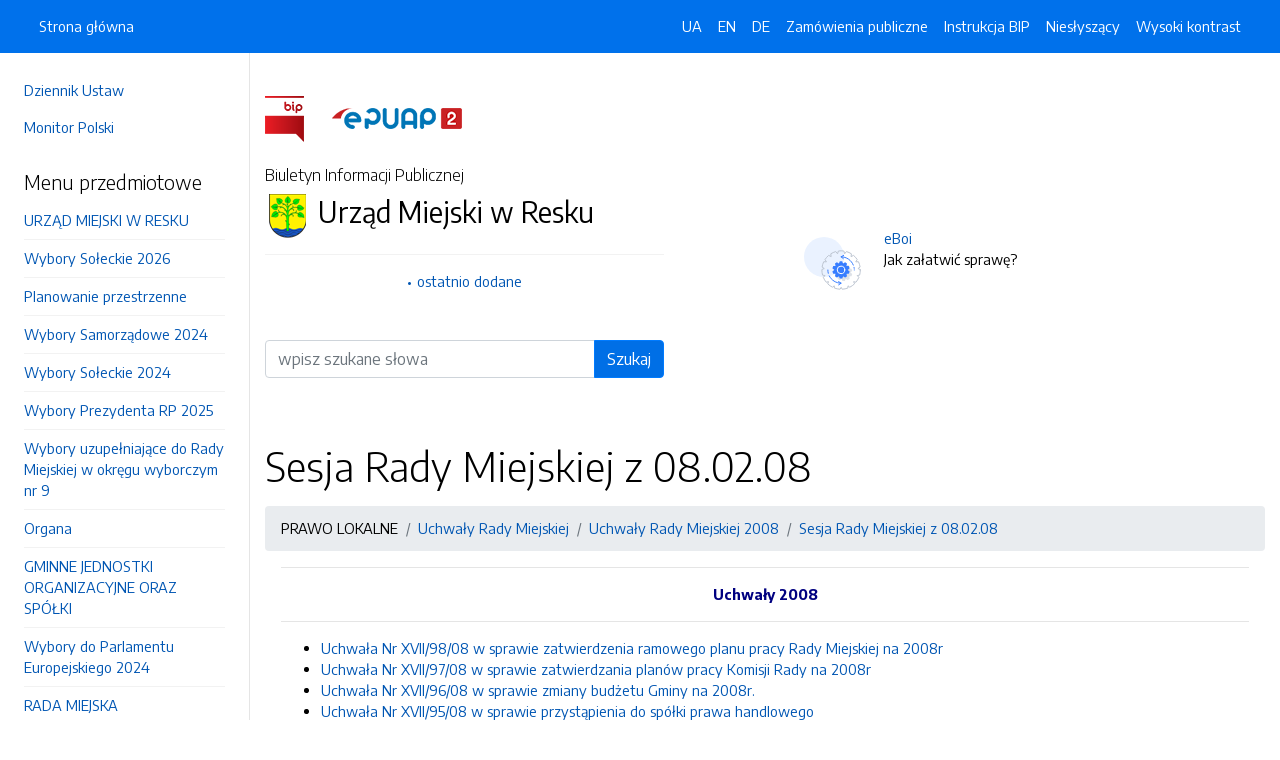

--- FILE ---
content_type: text/html; charset=UTF-8
request_url: https://bip.resko.pl/strony/533.dhtml
body_size: 8682
content:
<!DOCTYPE html>
<html lang="pl">

<head>
    <meta charset="utf-8">
    <meta name="viewport" content="width=device-width, initial-scale=1, shrink-to-fit=no">
    <meta name="description" content="Biuletyn Informacji Publicznej Urząd Miejski w Resku">
    <meta name="deklaracja-dostępności" link="/deklaracjadostepnosci.dhtml">

    <link rel="icon" sizes="192x192" href="icon.png?v=1">
    <link rel="apple-touch-icon" href="ios-icon.png">
    <meta name="msapplication-square150x150logo" content="icon_largetile.png">

    <link rel="stylesheet" href="/front/css/bootstrap.min.css" media="screen">
    <link rel="stylesheet" href="/front/css/datatables.min.css" media="screen">
    <link rel="stylesheet" href="/front/css/design.css" media="screen">
    <link rel="stylesheet" href="/front/css/bootstrap-datepicker.standalone.css" media="screen">
    <link rel="stylesheet" href="https://fonts.googleapis.com/css?family=Encode+Sans:300,400,700&amp;subset=latin-ext"
        media="screen">
    <link rel="stylesheet" href="/front/css/print.css" media="print" />
    
    <style>
        h1 {
            color: #000 !important
        }
    </style>
    
    <title>
        Sesja Rady Miejskiej z 08.02.08 | BIP Urząd Miejski w Resku
            </title>
</head>

<body data-lat="53.772833" data-lng="15.405255" data-ulica="Rynek"     data-budynek="1"     data-kod="72-315" data-miejscowosc="Resko">

    <a class="skip kontrast" href="#">Przejdź do strony z wysokim kontrastem</a>
    <a class="skip tresc" href="#main">Przejdź<br /> do treści strony</a>

    <div class="wrapper">
        <nav id="sidebar" class="p-4"><ul class="menu-extra mt-5 mb-4">
    <li><a href="http://dziennikustaw.gov.pl" title="Link do strony Dziennik Ustaw">Dziennik Ustaw</a></li>
    <li><a href="http://monitorpolski.gov.pl" title="Link do strony Monitor Polski">Monitor Polski</a></li>
    </ul>
<p class="h5">Menu przedmiotowe</p>
<ul class="accordion mb-4" id="menuPrzedmiotowe">
        <li id="heading0">
        <a href="#" class="accordion-toggle" data-toggle="collapse" data-target="#collapse0" aria-controls="collapse0" title='Link do zakładki URZĄD MIEJSKI W RESKU'>URZĄD MIEJSKI W RESKU</a>
        <ul id="collapse0" class="submenu             collapse pl-2 pr-2" aria-labelledby="heading0" data-parent="#menuPrzedmiotowe">
                        <li><a href="/strony/menu/11.dhtml" title='Link do zakładki Informacje podstawowe'>Informacje podstawowe</a></li>
                        <li><a href="/strony/menu/311.dhtml" title='Link do zakładki INFORMACJA DLA MIESZKAŃCÓW'>INFORMACJA DLA MIESZKAŃCÓW</a></li>
                        <li><a href="/strony/menu/298.dhtml" title='Link do zakładki Budżet obywatelski 2025'>Budżet obywatelski 2025</a></li>
                        <li><a href="/strony/menu/13.dhtml" title='Link do zakładki Burmistrz Reska'>Burmistrz Reska</a></li>
                        <li><a href="/strony/menu/297.dhtml" title='Link do zakładki Zastępca Burmistrza Reska'>Zastępca Burmistrza Reska</a></li>
                        <li><a href="/strony/menu/14.dhtml" title='Link do zakładki Sekretarz Gminy'>Sekretarz Gminy</a></li>
                        <li><a href="/strony/menu/31.dhtml" title='Link do zakładki Skarbnik Gminy'>Skarbnik Gminy</a></li>
                        <li><a href="/strony/menu/23.dhtml" title='Link do zakładki Regulaminy organizacyjne '>Regulaminy organizacyjne </a></li>
                        <li><a href="/strony/menu/19.dhtml" title='Link do zakładki Oświadczenia majątkowe'>Oświadczenia majątkowe</a></li>
                        <li><a href="/strony/menu/209.dhtml" title='Link do zakładki Ocena strony postępowania administracyjnego'>Ocena strony postępowania administracyjnego</a></li>
                    </ul>
    </li>
        <li id="heading1">
        <a href="#" class="accordion-toggle" data-toggle="collapse" data-target="#collapse1" aria-controls="collapse1" title='Link do zakładki Wybory Sołeckie 2026'>Wybory Sołeckie 2026</a>
        <ul id="collapse1" class="submenu    collapse pl-2 pr-2" aria-labelledby="heading1" data-parent="#menuPrzedmiotowe">
                        <li><a href="/strony/menu/314.dhtml" title='Link do zakładki Informacje'>Informacje</a></li>
                    </ul>
    </li>
        <li id="heading2">
        <a href="#" class="accordion-toggle" data-toggle="collapse" data-target="#collapse2" aria-controls="collapse2" title='Link do zakładki Planowanie przestrzenne'>Planowanie przestrzenne</a>
        <ul id="collapse2" class="submenu      collapse pl-2 pr-2" aria-labelledby="heading2" data-parent="#menuPrzedmiotowe">
                        <li><a href="/strony/menu/287.dhtml" title='Link do zakładki Studium Uwarunkowań i Kierunków'>Studium Uwarunkowań i Kierunków</a></li>
                        <li><a href="/strony/menu/304.dhtml" title='Link do zakładki Plan Ogólny Gminy'>Plan Ogólny Gminy</a></li>
                        <li><a href="/strony/menu/312.dhtml" title='Link do zakładki Strategia Rozwoju Gminy'>Strategia Rozwoju Gminy</a></li>
                    </ul>
    </li>
        <li id="heading3">
        <a href="#" class="accordion-toggle" data-toggle="collapse" data-target="#collapse3" aria-controls="collapse3" title='Link do zakładki Wybory Samorządowe 2024'>Wybory Samorządowe 2024</a>
        <ul id="collapse3" class="submenu        collapse pl-2 pr-2" aria-labelledby="heading3" data-parent="#menuPrzedmiotowe">
                        <li><a href="/strony/menu/289.dhtml" title='Link do zakładki Obwieszczenia i Zarządzenia Burmistrza'>Obwieszczenia i Zarządzenia Burmistrza</a></li>
                        <li><a href="/strony/menu/290.dhtml" title='Link do zakładki Zarządzenia Wojewody'>Zarządzenia Wojewody</a></li>
                        <li><a href="/strony/menu/291.dhtml" title='Link do zakładki Zarządzenia, obwieszczenia, postanowienia, uchwały PKW'>Zarządzenia, obwieszczenia, postanowienia, uchwały PKW</a></li>
                        <li><a href="/strony/menu/292.dhtml" title='Link do zakładki Obwieszczenie Marszałka i Starosty'>Obwieszczenie Marszałka i Starosty</a></li>
                        <li><a href="/strony/menu/293.dhtml" title='Link do zakładki Informacje Komisji Terytorialnej'>Informacje Komisji Terytorialnej</a></li>
                    </ul>
    </li>
        <li id="heading4">
        <a href="#" class="accordion-toggle" data-toggle="collapse" data-target="#collapse4" aria-controls="collapse4" title='Link do zakładki Wybory Sołeckie 2024'>Wybory Sołeckie 2024</a>
        <ul id="collapse4" class="submenu     collapse pl-2 pr-2" aria-labelledby="heading4" data-parent="#menuPrzedmiotowe">
                        <li><a href="/strony/menu/300.dhtml" title='Link do zakładki Informacje'>Informacje</a></li>
                        <li><a href="/strony/menu/305.dhtml" title='Link do zakładki Wybory uzupełniające'>Wybory uzupełniające</a></li>
                    </ul>
    </li>
        <li id="heading5">
        <a href="#" class="accordion-toggle" data-toggle="collapse" data-target="#collapse5" aria-controls="collapse5" title='Link do zakładki Wybory Prezydenta RP 2025'>Wybory Prezydenta RP 2025</a>
        <ul id="collapse5" class="submenu    collapse pl-2 pr-2" aria-labelledby="heading5" data-parent="#menuPrzedmiotowe">
                        <li><a href="/strony/menu/307.dhtml" title='Link do zakładki uchwały, obwieszczenia, postanowienia i informacje'>uchwały, obwieszczenia, postanowienia i informacje</a></li>
                    </ul>
    </li>
        <li id="heading6">
        <a href="#" class="accordion-toggle" data-toggle="collapse" data-target="#collapse6" aria-controls="collapse6" title='Link do zakładki Wybory uzupełniające do Rady Miejskiej w okręgu wyborczym nr 9'>Wybory uzupełniające do Rady Miejskiej w okręgu wyborczym nr 9</a>
        <ul id="collapse6" class="submenu    collapse pl-2 pr-2" aria-labelledby="heading6" data-parent="#menuPrzedmiotowe">
                        <li><a href="/strony/menu/310.dhtml" title='Link do zakładki uchwały, obwieszczenia, postanowienia i informacje'>uchwały, obwieszczenia, postanowienia i informacje</a></li>
                    </ul>
    </li>
        <li id="heading7">
        <a href="#" class="accordion-toggle" data-toggle="collapse" data-target="#collapse7" aria-controls="collapse7" title='Link do zakładki Organa'>Organa</a>
        <ul id="collapse7" class="submenu     collapse pl-2 pr-2" aria-labelledby="heading7" data-parent="#menuPrzedmiotowe">
                        <li><a href="/strony/menu/89.dhtml" title='Link do zakładki Złożenie skargi, petycji i wniosku '>Złożenie skargi, petycji i wniosku </a></li>
                        <li><a href="/strony/menu/15.dhtml" title='Link do zakładki Samodzielne stanowiska - Zadania i kompetencje'>Samodzielne stanowiska - Zadania i kompetencje</a></li>
                    </ul>
    </li>
        <li id="heading8">
        <a href="#" class="accordion-toggle" data-toggle="collapse" data-target="#collapse8" aria-controls="collapse8" title='Link do zakładki GMINNE JEDNOSTKI ORGANIZACYJNE ORAZ SPÓŁKI'>GMINNE JEDNOSTKI ORGANIZACYJNE ORAZ SPÓŁKI</a>
        <ul id="collapse8" class="submenu      collapse pl-2 pr-2" aria-labelledby="heading8" data-parent="#menuPrzedmiotowe">
                        <li><a href="/strony/menu/230.dhtml" title='Link do zakładki Gminne Spółki Z O.O.'>Gminne Spółki Z O.O.</a></li>
                        <li><a href="/strony/menu/3.dhtml" title='Link do zakładki Budżetowe'>Budżetowe</a></li>
                        <li><a href="/strony/menu/181.dhtml" title='Link do zakładki Posiadające osobowość prawną'>Posiadające osobowość prawną</a></li>
                    </ul>
    </li>
        <li id="heading9">
        <a href="#" class="accordion-toggle" data-toggle="collapse" data-target="#collapse9" aria-controls="collapse9" title='Link do zakładki Wybory do Parlamentu Europejskiego 2024'>Wybory do Parlamentu Europejskiego 2024</a>
        <ul id="collapse9" class="submenu    collapse pl-2 pr-2" aria-labelledby="heading9" data-parent="#menuPrzedmiotowe">
                        <li><a href="/strony/menu/295.dhtml" title='Link do zakładki Informacje, Uchwały, Obwieszczenia'>Informacje, Uchwały, Obwieszczenia</a></li>
                    </ul>
    </li>
        <li id="heading10">
        <a href="#" class="accordion-toggle" data-toggle="collapse" data-target="#collapse10" aria-controls="collapse10" title='Link do zakładki RADA MIEJSKA'>RADA MIEJSKA</a>
        <ul id="collapse10" class="submenu               collapse pl-2 pr-2" aria-labelledby="heading10" data-parent="#menuPrzedmiotowe">
                        <li><a href="/strony/menu/100.dhtml" title='Link do zakładki Projekty uchwał, sprawozdania, programy i inne'>Projekty uchwał, sprawozdania, programy i inne</a></li>
                        <li><a href="/strony/menu/205.dhtml" title='Link do zakładki Transmisje obrad Rady Miejskiej w Resku '>Transmisje obrad Rady Miejskiej w Resku </a></li>
                        <li><a href="/strony/menu/214.dhtml" title='Link do zakładki Raport o stanie Gminy'>Raport o stanie Gminy</a></li>
                        <li><a href="/strony/menu/78.dhtml" title='Link do zakładki Skład Rady Miejskiej w Resku'>Skład Rady Miejskiej w Resku</a></li>
                        <li><a href="/strony/menu/17.dhtml" title='Link do zakładki Komisje Rady Miejskiej i ich skład'>Komisje Rady Miejskiej i ich skład</a></li>
                        <li><a href="/strony/menu/38.dhtml" title='Link do zakładki Terminy sesji Rady Miejskiej'>Terminy sesji Rady Miejskiej</a></li>
                        <li><a href="/strony/menu/27.dhtml" title='Link do zakładki Protokoły z sesji Rady Miejskiej'>Protokoły z sesji Rady Miejskiej</a></li>
                        <li><a href="/strony/menu/96.dhtml" title='Link do zakładki Projekty uchwał do zaopiniowania przez organizacje społeczne i inne uprawnione osoby'>Projekty uchwał do zaopiniowania przez organizacje społeczne i inne uprawnione osoby</a></li>
                        <li><a href="/strony/menu/164.dhtml" title='Link do zakładki Materiały dla radnych'>Materiały dla radnych</a></li>
                        <li><a href="/strony/menu/79.dhtml" title='Link do zakładki Oświadczenia majątkowe'>Oświadczenia majątkowe</a></li>
                        <li><a href="/strony/menu/116.dhtml" title='Link do zakładki Złożenie skargi, petycji i wniosku'>Złożenie skargi, petycji i wniosku</a></li>
                        <li><a href="/strony/menu/208.dhtml" title='Link do zakładki Interpelacje i zapytania Radnych'>Interpelacje i zapytania Radnych</a></li>
                    </ul>
    </li>
        <li id="heading11">
        <a href="#" class="accordion-toggle" data-toggle="collapse" data-target="#collapse11" aria-controls="collapse11" title='Link do zakładki JEDNOSTKI POMOCNICZE'>JEDNOSTKI POMOCNICZE</a>
        <ul id="collapse11" class="submenu     collapse pl-2 pr-2" aria-labelledby="heading11" data-parent="#menuPrzedmiotowe">
                        <li><a href="/strony/menu/184.dhtml" title='Link do zakładki Statut sołectw '>Statut sołectw </a></li>
                        <li><a href="/strony/menu/20.dhtml" title='Link do zakładki Sołectwa i Sołtysi '>Sołectwa i Sołtysi </a></li>
                    </ul>
    </li>
        <li id="heading12">
        <a href="#" class="accordion-toggle" data-toggle="collapse" data-target="#collapse12" aria-controls="collapse12" title='Link do zakładki OCHRONA DANYCH OSOBOWYCH'>OCHRONA DANYCH OSOBOWYCH</a>
        <ul id="collapse12" class="submenu    collapse pl-2 pr-2" aria-labelledby="heading12" data-parent="#menuPrzedmiotowe">
                        <li><a href="/strony/menu/189.dhtml" title='Link do zakładki Obowiązek informacyjny'>Obowiązek informacyjny</a></li>
                    </ul>
    </li>
        <li id="heading13">
        <a href="#" class="accordion-toggle" data-toggle="collapse" data-target="#collapse13" aria-controls="collapse13" title='Link do zakładki Informacje o polowaniach zbiorowych oraz o książkach ewidencji pobytu na polowaniu indywidualnym '>Informacje o polowaniach zbiorowych oraz o książkach ewidencji pobytu na polowaniu indywidualnym </a>
        <ul id="collapse13" class="submenu      collapse pl-2 pr-2" aria-labelledby="heading13" data-parent="#menuPrzedmiotowe">
                        <li><a href="/strony/menu/203.dhtml" title='Link do zakładki Informacje o terminach rozpoczęcia i zakończenia oraz miejscach polowań zbiorowych'>Informacje o terminach rozpoczęcia i zakończenia oraz miejscach polowań zbiorowych</a></li>
                        <li><a href="/strony/menu/204.dhtml" title='Link do zakładki Informacje o miejscu przechowywaniu książki ewidencji pobytu na polowaniu indywidualnym oraz o sposo'>Informacje o miejscu przechowywaniu książki ewidencji pobytu na polowaniu indywidualnym oraz o sposo</a></li>
                        <li><a href="/strony/menu/269.dhtml" title='Link do zakładki Rozporządzenia Wojewody'>Rozporządzenia Wojewody</a></li>
                    </ul>
    </li>
        <li id="heading14">
        <a href="#" class="accordion-toggle" data-toggle="collapse" data-target="#collapse14" aria-controls="collapse14" title='Link do zakładki Wybory Ławników '>Wybory Ławników </a>
        <ul id="collapse14" class="submenu      collapse pl-2 pr-2" aria-labelledby="heading14" data-parent="#menuPrzedmiotowe">
                        <li><a href="/strony/menu/216.dhtml" title='Link do zakładki Wybory ławników sądowych na kadencję 2020 - 2023'>Wybory ławników sądowych na kadencję 2020 - 2023</a></li>
                        <li><a href="/strony/menu/231.dhtml" title='Link do zakładki Wybory uzupełniające na Ławników na kadencję 2020 - 2023'>Wybory uzupełniające na Ławników na kadencję 2020 - 2023</a></li>
                        <li><a href="/strony/menu/279.dhtml" title='Link do zakładki Wybory Ławników ? Wybory ławników sądowych na kadencję 2024 - 2027'>Wybory Ławników ? Wybory ławników sądowych na kadencję 2024 - 2027</a></li>
                    </ul>
    </li>
        <li id="heading15">
        <a href="#" class="accordion-toggle" data-toggle="collapse" data-target="#collapse15" aria-controls="collapse15" title='Link do zakładki Zgromadznia'>Zgromadznia</a>
        <ul id="collapse15" class="submenu    collapse pl-2 pr-2" aria-labelledby="heading15" data-parent="#menuPrzedmiotowe">
                        <li><a href="/strony/menu/235.dhtml" title='Link do zakładki informacje '>informacje </a></li>
                    </ul>
    </li>
        <li id="heading16">
        <a href="#" class="accordion-toggle" data-toggle="collapse" data-target="#collapse16" aria-controls="collapse16" title='Link do zakładki Obywatelska inicjatywa uchwałodawcza'>Obywatelska inicjatywa uchwałodawcza</a>
        <ul id="collapse16" class="submenu     collapse pl-2 pr-2" aria-labelledby="heading16" data-parent="#menuPrzedmiotowe">
                        <li><a href="/strony/menu/265.dhtml" title='Link do zakładki Projekty zgłoszone w ramach inicjatywy'>Projekty zgłoszone w ramach inicjatywy</a></li>
                        <li><a href="/strony/menu/266.dhtml" title='Link do zakładki Uchwały Rady Miejskiej w Resku dotyczące inicjatywy uchwałodawczej'>Uchwały Rady Miejskiej w Resku dotyczące inicjatywy uchwałodawczej</a></li>
                    </ul>
    </li>
        <li id="heading17">
        <a href="#" class="accordion-toggle" data-toggle="collapse" data-target="#collapse17" aria-controls="collapse17" title='Link do zakładki MŁODZIEŻOWA RADA MIEJSKA '>MŁODZIEŻOWA RADA MIEJSKA </a>
        <ul id="collapse17" class="submenu    collapse pl-2 pr-2" aria-labelledby="heading17" data-parent="#menuPrzedmiotowe">
                        <li><a href="/strony/menu/168.dhtml" title='Link do zakładki Ogłoszenia i obwieszczenia'>Ogłoszenia i obwieszczenia</a></li>
                    </ul>
    </li>
        <li id="heading18">
        <a href="#" class="accordion-toggle" data-toggle="collapse" data-target="#collapse18" aria-controls="collapse18" title='Link do zakładki PRAWO LOKALNE'>PRAWO LOKALNE</a>
        <ul id="collapse18" class="submenu           collapse pl-2 pr-2" aria-labelledby="heading18" data-parent="#menuPrzedmiotowe">
                        <li><a href="/strony/menu/247.dhtml" title='Link do zakładki Zarządzenia Burmistrza Reska'>Zarządzenia Burmistrza Reska</a></li>
                        <li><a href="/strony/menu/22.dhtml" title='Link do zakładki Statut'>Statut</a></li>
                        <li><a href="/strony/menu/24.dhtml" title='Link do zakładki Uchwały Rady Miejskiej'>Uchwały Rady Miejskiej</a></li>
                        <li><a href="/strony/menu/308.dhtml" title='Link do zakładki Imienne Wykazy Głosowań'>Imienne Wykazy Głosowań</a></li>
                        <li><a href="/strony/menu/111.dhtml" title='Link do zakładki Interpretacje przepisów prawa podatkowego w indywidualnej sprawie '>Interpretacje przepisów prawa podatkowego w indywidualnej sprawie </a></li>
                        <li><a href="/strony/menu/28.dhtml" title='Link do zakładki Strategia rozwoju i Lokalny Program Rewitalizacji dla Gminy Resko'>Strategia rozwoju i Lokalny Program Rewitalizacji dla Gminy Resko</a></li>
                        <li><a href="/strony/menu/25.dhtml" title='Link do zakładki Uchwały podatki i opłaty'>Uchwały podatki i opłaty</a></li>
                        <li><a href="/strony/menu/129.dhtml" title='Link do zakładki Wydane interpretacje przepisów prawa podatkowego w indywidualnej sprawie '>Wydane interpretacje przepisów prawa podatkowego w indywidualnej sprawie </a></li>
                    </ul>
    </li>
        <li id="heading19">
        <a href="#" class="accordion-toggle" data-toggle="collapse" data-target="#collapse19" aria-controls="collapse19" title='Link do zakładki REJESTRY I EWIDENCJE'>REJESTRY I EWIDENCJE</a>
        <ul id="collapse19" class="submenu      collapse pl-2 pr-2" aria-labelledby="heading19" data-parent="#menuPrzedmiotowe">
                        <li><a href="/strony/menu/104.dhtml" title='Link do zakładki Rejestry prowadzone w Urzędzie Miejskim w Resku '>Rejestry prowadzone w Urzędzie Miejskim w Resku </a></li>
                        <li><a href="/strony/menu/105.dhtml" title='Link do zakładki Rejestr instytucji kultury'>Rejestr instytucji kultury</a></li>
                        <li><a href="/strony/menu/106.dhtml" title='Link do zakładki Księga rejestrowa instytucji kultury'>Księga rejestrowa instytucji kultury</a></li>
                    </ul>
    </li>
        <li id="heading20">
        <a href="#" class="accordion-toggle" data-toggle="collapse" data-target="#collapse20" aria-controls="collapse20" title='Link do zakładki INFORMACJE'>INFORMACJE</a>
        <ul id="collapse20" class="submenu                            collapse pl-2 pr-2" aria-labelledby="heading20" data-parent="#menuPrzedmiotowe">
                        <li><a href="/strony/menu/26.dhtml" title='Link do zakładki Dokumenty, wnioski'>Dokumenty, wnioski</a></li>
                        <li><a href="/strony/menu/58.dhtml" title='Link do zakładki Oświata'>Oświata</a></li>
                        <li><a href="/strony/menu/80.dhtml" title='Link do zakładki Oświadczenia Burmistrza'>Oświadczenia Burmistrza</a></li>
                        <li><a href="/strony/menu/112.dhtml" title='Link do zakładki Nabór na wolne stanowiska'>Nabór na wolne stanowiska</a></li>
                        <li><a href="/strony/menu/113.dhtml" title='Link do zakładki Obwieszczenia Burmistrza '>Obwieszczenia Burmistrza </a></li>
                        <li><a href="/strony/menu/114.dhtml" title='Link do zakładki Sprawozdania'>Sprawozdania</a></li>
                        <li><a href="/strony/menu/125.dhtml" title='Link do zakładki Cmentarz'>Cmentarz</a></li>
                        <li><a href="/strony/menu/139.dhtml" title='Link do zakładki Zarządzenia Burmistrza Reska'>Zarządzenia Burmistrza Reska</a></li>
                        <li><a href="/strony/menu/172.dhtml" title='Link do zakładki Ogłoszenia Placówki wsparcia dziennego'>Ogłoszenia Placówki wsparcia dziennego</a></li>
                        <li><a href="/strony/menu/242.dhtml" title='Link do zakładki Budżet Obywatelski Mieszkańców Resko 2020'>Budżet Obywatelski Mieszkańców Resko 2020</a></li>
                        <li><a href="https://spisrolny.gov.pl/" title='Link do zakładki Spis rolny 2020'>Spis rolny 2020</a></li>
                        <li><a href="/strony/menu/258.dhtml" title='Link do zakładki Raporty'>Raporty</a></li>
                        <li><a href="/strony/menu/275.dhtml" title='Link do zakładki informacja o lobbingu'>informacja o lobbingu</a></li>
                        <li><a href="/strony/menu/280.dhtml" title='Link do zakładki dokumentacja kontroli przeprowadzonych w Gminie Resko'>dokumentacja kontroli przeprowadzonych w Gminie Resko</a></li>
                        <li><a href="/strony/menu/2.dhtml" title='Link do zakładki Jak załatwić sprawę'>Jak załatwić sprawę</a></li>
                        <li><a href="/strony/menu/206.dhtml" title='Link do zakładki Informacje o jakości wody przeznaczonej do spożycia przez ludzi'>Informacje o jakości wody przeznaczonej do spożycia przez ludzi</a></li>
                        <li><a href="/strony/menu/263.dhtml" title='Link do zakładki Taryfy za zbiorowe zaopatrzenie w wodę i zbiorowe odprowadzanie ścieków'>Taryfy za zbiorowe zaopatrzenie w wodę i zbiorowe odprowadzanie ścieków</a></li>
                        <li><a href="/strony/menu/5.dhtml" title='Link do zakładki Budżet Gminy'>Budżet Gminy</a></li>
                        <li><a href="/strony/menu/6.dhtml" title='Link do zakładki Obwieszczenia i ogłoszenia'>Obwieszczenia i ogłoszenia</a></li>
                        <li><a href="/zamowienia.dhtml" title='Link do zakładki Zamówienia publiczne'>Zamówienia publiczne</a></li>
                        <li><a href="https://platformazakupowa.pl/pn/resko" title='Link do zakładki Platforma Zakupowa'>Platforma Zakupowa</a></li>
                        <li><a href="/strony/menu/9.dhtml" title='Link do zakładki Instrukcja obsługi'>Instrukcja obsługi</a></li>
                        <li><a href="/strony/menu/40.dhtml" title='Link do zakładki Gospodarka nieruchomościami'>Gospodarka nieruchomościami</a></li>
                        <li><a href="/strony/menu/41.dhtml" title='Link do zakładki Obwieszczenia w sprawie lokalizacji inwestycji celu publicznego i ustalenia warunków zabudowy'>Obwieszczenia w sprawie lokalizacji inwestycji celu publicznego i ustalenia warunków zabudowy</a></li>
                        <li><a href="/strony/menu/43.dhtml" title='Link do zakładki Nieruchomości na sprzedaż'>Nieruchomości na sprzedaż</a></li>
                    </ul>
    </li>
        <li id="heading21">
        <a href="#" class="accordion-toggle" data-toggle="collapse" data-target="#collapse21" aria-controls="collapse21" title='Link do zakładki SYSTEM UTRZYMANIA PORZĄDKU I CZYSTOŚCI'>SYSTEM UTRZYMANIA PORZĄDKU I CZYSTOŚCI</a>
        <ul id="collapse21" class="submenu                   collapse pl-2 pr-2" aria-labelledby="heading21" data-parent="#menuPrzedmiotowe">
                        <li><a href="/strony/menu/91.dhtml" title='Link do zakładki Informacje ogólne - gospodarka odpadami'>Informacje ogólne - gospodarka odpadami</a></li>
                        <li><a href="/strony/menu/92.dhtml" title='Link do zakładki Informacje o zakresie wymaganych zezwoleń i wpisywaniu do rejestru ewidencji regulowanej'>Informacje o zakresie wymaganych zezwoleń i wpisywaniu do rejestru ewidencji regulowanej</a></li>
                        <li><a href="/strony/menu/97.dhtml" title='Link do zakładki Rejest działalności regulowanej'>Rejest działalności regulowanej</a></li>
                        <li><a href="/strony/menu/115.dhtml" title='Link do zakładki Ewidencja udzielonych i cofniętych zezwoleń, o których mowa w art.7 ust.1, pkt.2-4 ustawy z dnia 13 '>Ewidencja udzielonych i cofniętych zezwoleń, o których mowa w art.7 ust.1, pkt.2-4 ustawy z dnia 13 </a></li>
                        <li><a href="/strony/menu/117.dhtml" title='Link do zakładki Harmonogram odbioru odpadów komunalnych w gmine Resko'>Harmonogram odbioru odpadów komunalnych w gmine Resko</a></li>
                        <li><a href="/strony/menu/149.dhtml" title='Link do zakładki Analizy systemu gospodarki odpadami '>Analizy systemu gospodarki odpadami </a></li>
                        <li><a href="/strony/menu/165.dhtml" title='Link do zakładki Opłaty za gospodarowanie odpadami komunalnymi nieruchomości zamieszkałe i nie zamieszkałe '>Opłaty za gospodarowanie odpadami komunalnymi nieruchomości zamieszkałe i nie zamieszkałe </a></li>
                        <li><a href="/strony/menu/166.dhtml" title='Link do zakładki Deklaracja o wysokości opłat za gospodarowanie odpadami komunalnymi '>Deklaracja o wysokości opłat za gospodarowanie odpadami komunalnymi </a></li>
                        <li><a href="/strony/menu/186.dhtml" title='Link do zakładki Oświadczenie PSZOK'>Oświadczenie PSZOK</a></li>
                        <li><a href="/strony/menu/187.dhtml" title='Link do zakładki Regulamin utrzymania porządku i czystości w Gminie'>Regulamin utrzymania porządku i czystości w Gminie</a></li>
                        <li><a href="/strony/menu/225.dhtml" title='Link do zakładki Informacja z ustawy dla rolników'>Informacja z ustawy dla rolników</a></li>
                        <li><a href="/strony/menu/226.dhtml" title='Link do zakładki Usuwanie folii'>Usuwanie folii</a></li>
                        <li><a href="/strony/menu/249.dhtml" title='Link do zakładki Informacja z ustawy'>Informacja z ustawy</a></li>
                        <li><a href="/strony/menu/250.dhtml" title='Link do zakładki Regulamin Punktu Selektywnej Zbiórki Odpadów Komunalnych'>Regulamin Punktu Selektywnej Zbiórki Odpadów Komunalnych</a></li>
                        <li><a href="/strony/menu/251.dhtml" title='Link do zakładki Zwolnienie z części opłaty za gospodarowanie odpadami komunalnymi dla osób kompostujących bioodpady'>Zwolnienie z części opłaty za gospodarowanie odpadami komunalnymi dla osób kompostujących bioodpady</a></li>
                        <li><a href="/strony/menu/252.dhtml" title='Link do zakładki sposób i zakres świadczenia usług '>sposób i zakres świadczenia usług </a></li>
                    </ul>
    </li>
        <li id="heading22">
        <a href="#" class="accordion-toggle" data-toggle="collapse" data-target="#collapse22" aria-controls="collapse22" title='Link do zakładki Ochrona środowiska, w tym informacje o decyzjach środowiskowych'>Ochrona środowiska, w tym informacje o decyzjach środowiskowych</a>
        <ul id="collapse22" class="submenu          collapse pl-2 pr-2" aria-labelledby="heading22" data-parent="#menuPrzedmiotowe">
                        <li><a href="/strony/menu/262.dhtml" title='Link do zakładki Decyzje środowiskowe'>Decyzje środowiskowe</a></li>
                        <li><a href="/strony/menu/276.dhtml" title='Link do zakładki wykaz planowanych i istniejących inwestycji dla których wydano decyzję środowiskową'>wykaz planowanych i istniejących inwestycji dla których wydano decyzję środowiskową</a></li>
                        <li><a href="/strony/menu/284.dhtml" title='Link do zakładki Zawiadomienia o możliwości udziału społeczeństwa w postępowaniach '>Zawiadomienia o możliwości udziału społeczeństwa w postępowaniach </a></li>
                        <li><a href="/strony/menu/303.dhtml" title='Link do zakładki Waloryzacja przyrodnicza Gminy Resko (operat Generalny)'>Waloryzacja przyrodnicza Gminy Resko (operat Generalny)</a></li>
                        <li><a href="/strony/menu/30.dhtml" title='Link do zakładki Informacje o postępowaniach administracyjnych'>Informacje o postępowaniach administracyjnych</a></li>
                        <li><a href="/strony/menu/273.dhtml" title='Link do zakładki Wnioski'>Wnioski</a></li>
                        <li><a href="/strony/menu/274.dhtml" title='Link do zakładki Program Ochrony Środowiska'>Program Ochrony Środowiska</a></li>
                    </ul>
    </li>
        <li id="heading23">
        <a href="#" class="accordion-toggle" data-toggle="collapse" data-target="#collapse23" aria-controls="collapse23" title='Link do zakładki Informacje dla osób prowadzących gospodarstwa rolnicze i dla mieszkańców'>Informacje dla osób prowadzących gospodarstwa rolnicze i dla mieszkańców</a>
        <ul id="collapse23" class="submenu      collapse pl-2 pr-2" aria-labelledby="heading23" data-parent="#menuPrzedmiotowe">
                        <li><a href="/strony/menu/99.dhtml" title='Link do zakładki Informacje podatkowe'>Informacje podatkowe</a></li>
                        <li><a href="/strony/menu/223.dhtml" title='Link do zakładki Informacje o gospodarowaniu odpadami pochodzącymi z gospodarstwa rolnego '>Informacje o gospodarowaniu odpadami pochodzącymi z gospodarstwa rolnego </a></li>
                        <li><a href="/strony/menu/224.dhtml" title='Link do zakładki Informacja z ustawy'>Informacja z ustawy</a></li>
                    </ul>
    </li>
        <li id="heading24">
        <a href="#" class="accordion-toggle" data-toggle="collapse" data-target="#collapse24" aria-controls="collapse24" title='Link do zakładki Adopcje zwierząt '>Adopcje zwierząt </a>
        <ul id="collapse24" class="submenu     collapse pl-2 pr-2" aria-labelledby="heading24" data-parent="#menuPrzedmiotowe">
                        <li><a href="/strony/menu/109.dhtml" title='Link do zakładki Informacje'>Informacje</a></li>
                        <li><a href="/strony/menu/108.dhtml" title='Link do zakładki Galeria psy do adopcji'>Galeria psy do adopcji</a></li>
                    </ul>
    </li>
        <li id="heading25">
        <a href="#" class="accordion-toggle" data-toggle="collapse" data-target="#collapse25" aria-controls="collapse25" title='Link do zakładki Petycje i Informacje Publiczne'>Petycje i Informacje Publiczne</a>
        <ul id="collapse25" class="submenu      collapse pl-2 pr-2" aria-labelledby="heading25" data-parent="#menuPrzedmiotowe">
                        <li><a href="/strony/menu/144.dhtml" title='Link do zakładki Gospodarka odpadami'>Gospodarka odpadami</a></li>
                        <li><a href="/strony/menu/175.dhtml" title='Link do zakładki Petycje'>Petycje</a></li>
                        <li><a href="/strony/menu/296.dhtml" title='Link do zakładki Informacje publiczne '>Informacje publiczne </a></li>
                    </ul>
    </li>
        <li id="heading26">
        <a href="#" class="accordion-toggle" data-toggle="collapse" data-target="#collapse26" aria-controls="collapse26" title='Link do zakładki Wody Polskie'>Wody Polskie</a>
        <ul id="collapse26" class="submenu    collapse pl-2 pr-2" aria-labelledby="heading26" data-parent="#menuPrzedmiotowe">
                        <li><a href="/strony/menu/233.dhtml" title='Link do zakładki Obwieszczenia Dyrektora Zarządu '>Obwieszczenia Dyrektora Zarządu </a></li>
                    </ul>
    </li>
        <li id="heading27">
        <a href="#" class="accordion-toggle" data-toggle="collapse" data-target="#collapse27" aria-controls="collapse27" title='Link do zakładki Ponowne wykorzystywanie informacji sektora publicznego '>Ponowne wykorzystywanie informacji sektora publicznego </a>
        <ul id="collapse27" class="submenu     collapse pl-2 pr-2" aria-labelledby="heading27" data-parent="#menuPrzedmiotowe">
                        <li><a href="/strony/menu/174.dhtml" title='Link do zakładki Podstawowe informacje o ponownym wykorzystaniu informacji sektora publicznego '>Podstawowe informacje o ponownym wykorzystaniu informacji sektora publicznego </a></li>
                        <li><a href="/strony/menu/278.dhtml" title='Link do zakładki Zasady i tryb udostępniania i przekazywania informacji sektora publicznego w celu ponownego wykorzys'>Zasady i tryb udostępniania i przekazywania informacji sektora publicznego w celu ponownego wykorzys</a></li>
                    </ul>
    </li>
        <li id="heading28">
        <a href="#" class="accordion-toggle" data-toggle="collapse" data-target="#collapse28" aria-controls="collapse28" title='Link do zakładki Gminna Ewidencja Zabytków'>Gminna Ewidencja Zabytków</a>
        <ul id="collapse28" class="submenu    collapse pl-2 pr-2" aria-labelledby="heading28" data-parent="#menuPrzedmiotowe">
                        <li><a href="/strony/menu/272.dhtml" title='Link do zakładki karty adresowe'>karty adresowe</a></li>
                    </ul>
    </li>
    </ul>
<p class="h5">Serwis Biuletynu</p>
<ul class="menu-extra mb-3">
    <li><a href="/redakcja.dhtml" title="Link do zakładki Redakcja">Redakcja</a></li>
    <li><a href="/mapa.dhtml" title="Link do zakładki Mapa serwisu">Mapa serwisu</a></li>
    <li><a href="/zmiany.dhtml" title="Link do zakładki Rejestr zmian">Rejestr zmian</a></li>
    <li><a href="/instrukcja.dhtml" title="Link do zakładki Instrukcja obsługi">Instrukcja obsługi</a></li>
    <li><a href="/statystyki.dhtml" title="Link do zakładki Link do strony ze statystykami BIPa">Statystyki</a></li>
    <li><a href="/politykaprywatnosci.dhtml" title="Link do zakładki Link do polityki prywatności">Polityka prywatności</a></li>
    <li><a href="/deklaracjadostepnosci.dhtml" title="Link do zakładki Deklaracja dostępności">Deklaracja dostępności</a></li>
</ul></nav>
        <div id="content">
            <nav class="navbar fixed-top navbar-expand-lg navbar-dark bg-primary">
    <div class="container-fluid">
        <a href="#" id="sidebarCollapse" class="d-lg-none" title="Ukryj/pokaż menu przedmiotowe">
            <span class="navbar-toggler-icon"></span>
        </a>
        <a href="#" class="d-lg-none ml-auto" data-toggle="collapse" data-target="#navbarSupportedContent" aria-controls="navbarSupportedContent" aria-expanded="false" aria-label="Toggle navigation">
            <span class="navbar-toggler-icon"></span><span class="sr-only text-white">Otwórz</span>
        </a>
        <div class="collapse navbar-collapse" id="navbarSupportedContent">
            <ul class="navbar-nav">
                <li class="nav-item active">
                    <a class="nav-link" title="Link do Strona główna" href="/">Strona główna</a>
                </li>
            </ul>
            <ul class="nav navbar-nav ml-auto">
                <li class="nav-item active"><a class="nav-link trans" href="https://bip-resko-pl.translate.goog/?_x_tr_sl=pl&_x_tr_tl=uk" data-link="#googtrans/uk" data-link="#googtrans/uk" title="Ukraińska wersja językowa">UA</a></li>
                <li class="nav-item active"><a class="nav-link trans" href="https://bip-resko-pl.translate.goog/?_x_tr_sl=pl&_x_tr_tl=en" data-link="#googtrans/en" title="Angielska wersja językowa">EN</a></li>
                <li class="nav-item active"><a class="nav-link trans" href="https://bip-resko-pl.translate.goog/?_x_tr_sl=pl&_x_tr_tl=de" data-link="#googtrans/de" title="Niemiecka wersja językowa">DE</a></li>
                <li class="nav-item active">
                    <a class="nav-link" href="/zamowienia.dhtml" title="Link do zakładki Zamówienia publiczne">Zamówienia publiczne</a>
                </li>
                <li class="nav-item active">
                    <a class="nav-link" href="/instrukcja.dhtml" title="Link do zakładki Instrukcja obsługi">Instrukcja BIP</a>
                </li>
                                <li class="nav-item active">
                    <a class="nav-link" href="/nieslyszacy.dhtml" title="Link do zakładki Informacja dla osób niesłyszących">Niesłyszący</a>
                </li>
                                <li class="nav-item active">
                    <a class="nav-link kontrast" href="#" title="Wejsja strony z wysokim kontrastem">Wysoki kontrast</a>
                </li>
            </ul>
        </div>
    </div>
</nav>
<header class="mt-md-5 pt-5 pb-5">
    <div class="container">
        <div class="row align-items-lg-center">
            <div class="col-xl-5 col-lg-6">
                <div>
                    <a href="https://www.gov.pl/bip" title="Link do strony www.gov.pl/bip"><img src="/front/img/logo-bip.png" class="pr-4" alt="Logo BIP" /></a>
                    <a href="https://epuap.gov.pl" title="Link do strony epuap.gov.pl"><img src="/front/img/logo-epuap.png" alt="Logo ePUAP" /></a>
                </div>
                <div class="mt-4 h6">Biuletyn Informacji Publicznej</div>
                <div class="d-flex mt-4 mt-md-2">
                    <div class="d-flex d-flex align-items-start align-items-center">
                        <img src="https://alfatv.pl/images/herby/herb_resko.png" height="45" alt="herb jednostki" />
                    </div>
                    <div class="d-flex align-items-center h3 pl-2"><strong>Urząd Miejski w Resku</strong></div>
                </div>
                <ul class="mt-3 pt-3 b-t menu-info">
                    <li><a href="/ostatnie.dhtml" title="10 ostatnio dodanych pozycji do BIPa">ostatnio dodane</a></li>
                </ul>
                                <form action="/szukaj/dokumenty.dhtml" method="post" class="mt-5 mb-3">
                    <label class="sr-only" for="wyszukiwarka">Wyszukiwarka</label>
                    <div class="input-group">
                        <input type="search" id="wyszukiwarka" name="szukaj" class="form-control" placeholder="wpisz szukane słowa">
                        <div class="input-group-append">
                            <button type="submit" style="background-color: #006FE6" class="btn btn-primary btn-wide">Szukaj</button>
                        </div>
                    </div>
                    <!-- <ul class="pt-3 menu-info">
                        <li><a href="/szukaj.dhtml" title="Wyszukiwarka zaawansowana">wyszukiwanie zaawansowane</a></li>
                    </ul> -->
                </form>
                            </div>
            <div class="col-xl-6 offset-xl-1 col-lg-6">
                                                <div class="d-flex ml-lg-4 mt-4">
                    <div class="d-flex d-flex align-items-start align-items-center pr-3">
                        <span class="btn btn-icon btn-lg btn-soft-primary rounded-circle">
                            <img src="/front/img/icon-eboi.svg" alt="System eBoi" style="height: 40px" >
                        </span>
                    </div>
                    <div class="d-flex align-items-center pl-4">
                        <p><a href="http://eboi.resko.pl" title="Link do strony Elektroniczne Biuto Obsługi Interesanta">eBoi</a><br />Jak załatwić sprawę?</p>
                    </div>
                </div>
                                                            </div>
        </div>
    </div>
</header>            <div class="container" id="dokument">
                <div class="row">
                    <div class="col-12">
<h1 tabindex="-1" id="main">Sesja Rady Miejskiej z 08.02.08</h1>
<nav class="mt-3 mb-3" aria-label="breadcrumb">
    <ol class="breadcrumb">
        <li class="breadcrumb-item"><a>PRAWO LOKALNE</a></li><li class="breadcrumb-item"><a href="/strony/menu/24.dhtml">Uchwały Rady Miejskiej</a></li><li class="breadcrumb-item"><a href="/strony/532.dhtml">Uchwały Rady Miejskiej 2008</a></li><li class="breadcrumb-item"><a href="/strony/533.dhtml">Sesja Rady Miejskiej z 08.02.08</a></li>    </ol>
</nav>
<div class="clearfix"><div style="margin: 16px;"> <hr />
<center> <font color="navy"><strong>Uchwały 2008</strong></font> </center> <hr />
<ul style="list-style-image: url(/pliki/resko/ikony/pdf.gif);">
    <li><a href="/pliki/resko/uchwaly/2008/XVII_98_08.pdf">Uchwała Nr XVII/98/08 w sprawie zatwierdzenia ramowego planu pracy Rady Miejskiej na 2008r</a></li>
    <li><a href="/pliki/resko/uchwaly/2008/XVII_97_08.pdf?PHPSESSID=8ed2d355f26ce3973516d3ff6b10f6f3">Uchwała Nr XVII/97/08 w sprawie zatwierdzania plan&oacute;w pracy Komisji Rady na 2008r</a></li>
    <li><a href="/pliki/resko/uchwaly/2008/XVII_96_08.pdf?PHPSESSID=8ed2d355f26ce3973516d3ff6b10f6f3">Uchwała Nr XVII/96/08 w sprawie zmiany budżetu Gminy na 2008r. </a></li>
    <li><a href="/pliki/resko/uchwaly/2008/XVII_95_08.pdf?PHPSESSID=8ed2d355f26ce3973516d3ff6b10f6f3">Uchwała Nr XVII/95/08 w sprawie przystąpienia do sp&oacute;łki prawa handlowego</a></li>
    <li><a href="/pliki/resko/uchwaly/2008/XVII_94_08.pdf?PHPSESSID=8ed2d355f26ce3973516d3ff6b10f6f3">Uchwała Nr XVII/94/08 w sprawie stwierdzenia nabycia prawa oraz ustalenia wysokości wypłaty dodatkowego wynagrodzenia rocznego Burmistrza Reska</a></li>
    <li><a href="/pliki/resko/uchwaly/2008/XVII_93_08.pdf?PHPSESSID=8ed2d355f26ce3973516d3ff6b10f6f3">Uchwała Nr XVII/93/08 w sprawie wydzielenia z zasobu mieszkaniowego gminy lokali z przeznaczeniem na wynajem jako lokale socjalne oraz ustalenia czynszu za te lokale</a></li>
    <li><a href="/pliki/resko/uchwaly/2008/XVII_92_08.pdf?PHPSESSID=8ed2d355f26ce3973516d3ff6b10f6f3">Uchwała Nr XVII/92/08 w sprawie rozpatrzenia skargi na działania Kierownika Ośrodka Pomocy Społecznej</a></li>
    <li><a href="/pliki/resko/uchwaly/2008/XVII_91_08.pdf?PHPSESSID=8ed2d355f26ce3973516d3ff6b10f6f3">Uchwała Nr XVII/91/08 w sprawie zatwierdzenia taryf dla zbiorowego zaopatrzenia w wodę i zbiorowego odprowadzania ściek&oacute;w na terenie Gminy Resko</a></li>
</ul>
<hr />
<br />
<br />
</div></div><h2 class="mt-5 mb-3">Metadane - wyciąg z rejestru zmian</h2>
<table class="table table-bordered table-striped">
    <thead>
        <tr>
            <th>Akcja</th>
            <th>Osoba</th>
            <th>Data</th>
        </tr>
    </thead>
    <tbody>
        <tr>
            <td>Dodanie dokumentu:</td>
            <td> Grzegorz Jaworski</td>
            <td>15-05-2008 11:26</td>
        </tr>
        <tr>
            <td>Osoba, która wytworzyła informację lub odpowiada za treść informacji:</td>
            <td></td>
            <td>15-05-2008</td>
        </tr>
        <tr>
            <td>Ostatnia aktualizacja:</td>
            <td> Grzegorz Jaworski</td>
            <td>15-05-2008 12:05</td>
        </tr>
    </tbody>
</table>
</div>
                </div>
            </div>
        </div>
    </div>
    <div id="svg-section-bott">
    <figure class="ie-irregular-shape-2-bottom">
        <img class="js-svg-injector" src="/front/img/section-bottom.svg" alt="" />
    </figure>
</div>
<footer class="pt-5 pb-5">
    <div class="container">
        <div class="row justify-content-center">
            <div class="col-lg-4 pb-5">
                <p class="text-center">Urząd Miejski w Resku</p>
                    <p class="text-center">ul. Rynek 1                    <br />72-315, Resko
                    <br />Zachodniopomorskie
                </p>
                <p class="text-center"><a href="http://www.resko.pl" title="Link do strony internetowej jednostki">www.resko.pl</a></p>
            </div>
            <div class="col-12 b-t pt-5">
                <div class="text-center">Biuletyn Informacji Publicznej v87.2.a.1. <a href="https://wave.webaim.org/report#/https://bip.resko.pl" title="Link do strony z walidatorem">BIP zgodny z WCAG 2.1</a></div>
                <div class="text-center">&copy; 2003 - 2026  Wszystkie prawa zastrzeżone. <a href="https://alfatv.pl" title="Link do strony Wytwórnia Telewizyjno-Filmowa Alfa">Wytwórnia Telewizyjno-Filmowa Alfa Sp. z o.o.</a>
                                </div>
            </div>
        </div>
    </div>
</footer>    <script src="https://code.jquery.com/jquery-3.3.1.min.js"></script>
    <script src="https://stackpath.bootstrapcdn.com/bootstrap/4.3.1/js/bootstrap.min.js"></script>
    <script src="https://cdn.datatables.net/1.10.19/js/jquery.dataTables.min.js"></script>
    <script src="https://cdn.datatables.net/1.10.19/js/dataTables.bootstrap4.min.js"></script>
    <script src="https://cdn.datatables.net/responsive/2.2.3/js/dataTables.responsive.min.js"></script>
    <script src="https://cdn.datatables.net/responsive/2.2.3/js/responsive.bootstrap4.min.js"></script>
    <script src="/front/js/bootstrap-datepicker.js"></script>
    <script src="/front/js/bootstrap-datepicker.pl.min.js"></script>
    <script src="/front/js/js.js"></script>

    <script type="text/javascript">
        $(document).ready(function () {
            $('.kontrast').on('click', function () {
                $.ajax("/kontrast/set.dhtml").done(function () {
                    window.location.reload(true);
                })
            });

            $('#sidebarCollapse').on('click', function () {
                $('#sidebar').toggleClass('active');
            });

            $(".accordion-toggle").focus(function () {
                $(this).trigger("click");
            });

            $("table").addClass('table table-bordered').wrap('<div class="table-responsive"/>').css("width", "100%");

            $("#dokument iframe").wrap('<div class="embed-responsive embed-responsive-16by9"/>');
            $("#dokument iframe").addClass('embed-responsive-item');

            $('#dokument img').addClass('img-fluid');
        });
    </script>
</body>

</html>